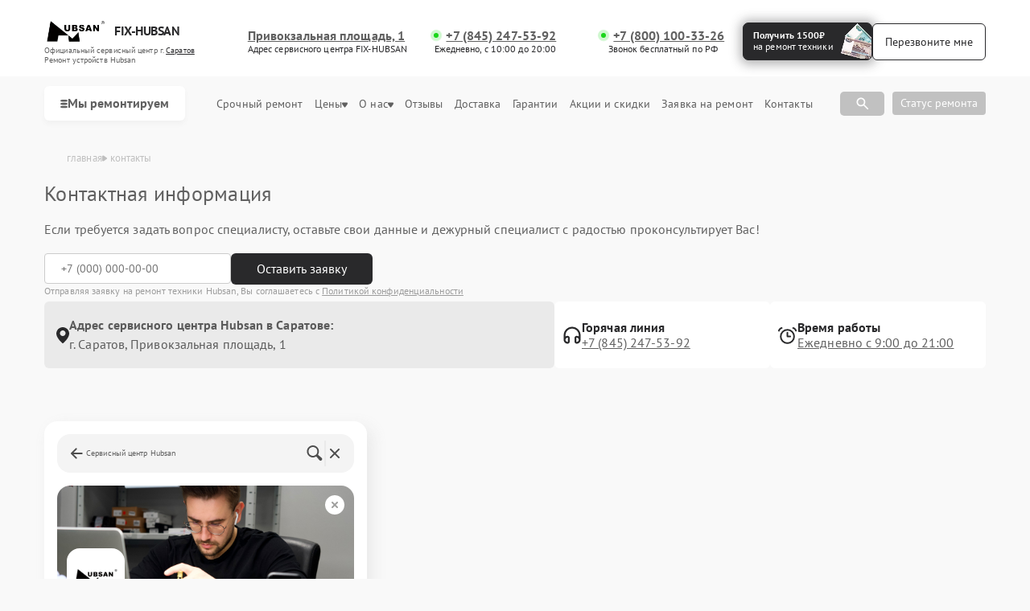

--- FILE ---
content_type: text/javascript
request_url: https://srt.fix-hubsan.ru/public/js/quiz.js
body_size: 1363
content:
let currentSlide = 1;
const slides = document.getElementsByClassName("calc-slide");
const stepItems = document.querySelectorAll(".steps-box .steps-box-item");

// Показываем текущий слайд
function showSlide(slideNumber) {
  for (let i = 0; i < slides.length; i++) {
    slides[i].style.display = "none";
  }
  document.getElementById("slide" + slideNumber).style.display = "flex";

  // Активируем прогресс бар
  for (let i = 0; i < stepItems.length; i++) {
    if (i < currentSlide) {
      stepItems[i].classList.add('active');
    } else {
      stepItems[i].classList.remove('active');
    }
  }
}

// Переход на следующий слайд
function nextSlide(step) {
  const activeAnswers = getCheckedValues(step === 1 ? "type" : "service");
  if (activeAnswers.length === 0) return;

  // Сохраняем результат
  document.getElementById("result" + currentSlide).textContent = activeAnswers.join(", ");

  currentSlide++;
  showSlide(currentSlide);
}

// Кнопка "Назад"
function returnOnSlide() {
  currentSlide = 1;
  showSlide(currentSlide);

  // Восстанавливаем активный пункт первого шага
  $('.slide-label input:checked').parent().addClass('active');
}

// Получаем выбранные значения
function getCheckedValues(name) {
  const checkboxes = document.getElementsByName(name);
  const checkedValues = [];

  for (let i = 0; i < checkboxes.length; i++) {
    if (checkboxes[i].checked || checkboxes[i].selected) {
      checkedValues.push(checkboxes[i].value.trim());
    }
  }

  return checkedValues;
}

// Обработчик клика по label (первый шаг)
$(document).ready(function () {
  $('.slide-label').on('click', function () {
    $('.slide-label').removeClass('active');
    $(this).addClass('active');

    let deviceId = $(this).find('input').data('device_id');
    let urlQuiz = $('#url-quiz').val();

    $.ajax({
      url: urlQuiz,
      type: "POST",
      data: { device_id: deviceId },
      success: function (response) {
        $('#dataSelectPrice').html(response);
        updateSecondStepHandlers(); // Привязываем обработчики ко второму шагу
      },
    });
  });

  // Обработчик кнопки "Перейти" на шаге 2
  $(document).on('click', '.slide-label input.input-type-second', function () {
    const selectedPrice = $(this).data('price');
    if (selectedPrice) {
      $('.finaled_price').text(selectedPrice + '₽');
      nextSlide(2); // Переход на третий шаг
    }
  });

  $(document).on('click', '.slide-label input.input-type', function () {
    const selectedDevice = $(this).val();
    if (selectedDevice) {
      $('.steps-item-text').text(selectedDevice);
    }
  });

  // Обработчик кнопки "Показать еще"
  $('.btn-open-cat').on('click', function () {
    // Здесь можно добавить логику открытия остальных категорий
    // alert('Показать все категории устройств'); // или раскрываем скрытые поля
  });
});

// Добавляем обработчики для второго шага
function updateSecondStepHandlers() {
  $('#dataSelectPrice .input-type-second').each(function () {
    $(this).off('change').on('change', function () {
      $('.input-type-second').not(this).prop('checked', false);
      $(this).prop('checked', true);
    });
  });
}

// Инициализация: показываем первый слайд
showSlide(currentSlide);

--- FILE ---
content_type: text/javascript
request_url: https://srt.fix-hubsan.ru/public/js/swiper.js
body_size: 524
content:
var swiper = new Swiper(".mySwiper", {
  slidesPerView: 1,
  spaceBetween: 0,
  pagination: {
    el: ".swiper-pagination",
    clickable: true,
  },
  navigation: {
    nextEl: ".swiper-button-next",
    prevEl: ".swiper-button-prev",
  },
  breakpoints: {
    1050: {
      slidesPerView: 2,
      // spaceBetween: 32,
      // slidesPerView: 2,
      loop: true,
      centeredSlides: true,
      initialSlide: 2,
      spaceBetween: 16,
    },
    1200: {
      slidesPerView: 3,
      // spaceBetween: 32,
      // slidesPerView: 2,
      // loop:true,
      // centeredSlides: true,
      // initialSlide: 2,
      spaceBetween: 16,
    },
  },
});
var swiper = new Swiper(".mySwiper-rev", {
  slidesPerView: 1,
  spaceBetween: 0,
  pagination: {
    el: ".swiper-pagination",
    clickable: true,
  },
  navigation: {
    nextEl: ".swiper-button-next",
    prevEl: ".swiper-button-prev",
  },
  breakpoints: {
    1200: {
      // centeredSlides: true,
      // loop:true,
      slidesPerView: 4,
      spaceBetween: 32,

    },
    1050: {
      // centeredSlides: true,
      // loop:true,
      slidesPerView: 3,
      spaceBetween: 32,

    },

  },
});

var swiper = new Swiper(".mySwiperEx", {
  slidesPerView: 2,
  // centeredSlidesBounds:true,
  spaceBetween: 9,
  // autoHeight: true,

  // loop:true,
  grabCursor: true,
  navigation: {
    nextEl: ".swiper-button-next",
    prevEl: ".swiper-button-prev",
  },
  breakpoints: {

    1050: {
      // centeredSlides: true,
      // loop:true,
      slidesPerView: 4,
      spaceBetween: 32,

    },
  },
});


var swiper = new Swiper('.example-slider', {
  slidesPerView: 1,
  spaceBetween: 0,
  navigation: {
    nextEl: ".arrow-left-right .swiper-button-next",
    prevEl: ".arrow-left-right .swiper-button-prev",
  },
  breakpoints: {

    1024: {
      slidesPerView: 2,
      spaceBetween: 24,

    },
  },
});


var swiperModel = new Swiper('.swiper-device', {
  slidesPerView: 1,
  spaceBetween: 16,
  navigation: {
    nextEl: ".swiper-button-next",
    prevEl: ".swiper-button-prev",
  },
});







// const swiper = new Swiper('.swiper-container', {
//   loop: true, // Бесконечный слайдер
//   slidesPerView: 3, // Сколько слайдов показывать
//   spaceBetween: 20, // Отступ между слайдами
//   navigation: {
//     nextEl: '.swiper-button-next',
//     prevEl: '.swiper-button-prev',
//   },
//   breakpoints: {
//     320: {
//       slidesPerView: 1,
//       spaceBetween: 10
//     },
//     768: {
//       slidesPerView: 2,
//       spaceBetween: 15
//     },
//     1024: {
//       slidesPerView: 3,
//       spaceBetween: 20
//     }
//   }
// });







